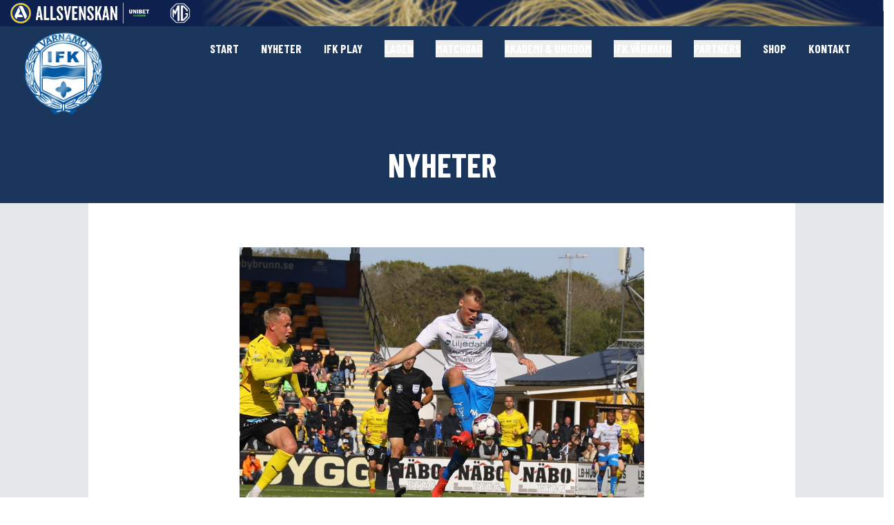

--- FILE ---
content_type: text/html; charset=utf-8
request_url: https://ifkvarnamo.se/nyheter/2022-12-06-victor-eriksson-uttagen-till-januariturnen-2023
body_size: 4381
content:
<!DOCTYPE html><html lang="sv"><head><meta charSet="utf-8"/><meta name="viewport" content="width=device-width"/><link rel="preload" href="/image/logo.webp" as="image"/><title>Victor Eriksson uttagen till Januariturnén 2023! - IFK Värnamo</title><meta name="robots" content="follow, index"/><meta property="og:url" content="/nyheter/2022-12-06-victor-eriksson-uttagen-till-januariturnen-2023"/><link rel="canonical" href="https://ifkvarnamo.se/nyheter/2022-12-06-victor-eriksson-uttagen-till-januariturnen-2023"/><meta property="og:type" content="article"/><meta property="og:site_name" content="IFK Värnamo"/><meta property="og:title" content="Victor Eriksson uttagen till Januariturnén 2023! - IFK Värnamo"/><meta property="og:description" content="Janne Andersson har tagit ut sin trupp till Januariturnén 2023. IFK Värnamos Victor Eriksson är en av dem. Januariturnén är en chans för nya ansikten att känna på hur det är att representera det svenska landslaget."/><meta name="description" content="Janne Andersson har tagit ut sin trupp till Januariturnén 2023. IFK Värnamos Victor Eriksson är en av dem. Januariturnén är en chans för nya ansikten att känna på hur det är att representera det svenska landslaget."/><meta property="og:image" content="https://ifkvarnamo.s3.eu-north-1.amazonaws.com/20220514_mjaellbyaif_ifkvaernamo_14_webb_8cd3decc48.JPG"/><meta property="og:image:width" content="1706"/><meta property="og:image:height" content="1118"/><meta name="twitter:card" content="summary_large_image"/><meta name="twitter:site" content="@ifkvmo"/><meta name="twitter:title" content="Victor Eriksson uttagen till Januariturnén 2023! - IFK Värnamo"/><meta name="twitter:description" content="Janne Andersson har tagit ut sin trupp till Januariturnén 2023. IFK Värnamos Victor Eriksson är en av dem. Januariturnén är en chans för nya ansikten att känna på hur det är att representera det svenska landslaget."/><meta name="twitter:image" content="https://ifkvarnamo.s3.eu-north-1.amazonaws.com/20220514_mjaellbyaif_ifkvaernamo_14_webb_8cd3decc48.JPG"/><meta property="article:published_time" content="2022-12-06T14:04:39.693Z"/><meta property="article:modified" content="2022-12-06T14:18:40.062Z"/><script type="application/ld+json">{"@context":"https://schema.org","@type":"NewsArticle","mainEntityOfPage":"https://ifkvarnamo.se/nyheter/2022-12-06-victor-eriksson-uttagen-till-januariturnen-2023","name":"Victor Eriksson uttagen till Januariturnén 2023!","headline":"Victor Eriksson uttagen till Januariturnén 2023!","description":"Janne Andersson har tagit ut sin trupp till Januariturnén 2023. IFK Värnamos Victor Eriksson är en av dem. Januariturnén är en chans för nya ansikten att känna på hur det är att representera det svenska landslaget.","url":"https://ifkvarnamo.se/nyheter/2022-12-06-victor-eriksson-uttagen-till-januariturnen-2023","image":{"@type":"ImageObject","url":"https://ifkvarnamo.s3.eu-north-1.amazonaws.com/20220514_mjaellbyaif_ifkvaernamo_14_webb_8cd3decc48.JPG","width":1706,"height":1118},"inLanguage":"sv-SE","datePublished":"2022-12-06T14:04:39.693Z","dateModified":"2022-12-06T14:18:40.062Z","publisher":{"@type":"Organization","name":"IFK Värnamo","logo":{"@type":"ImageObject","url":"/android-chrome-512x512.png"}},"isAccessibleForFree":"True"}</script><link rel="preload" href="https://ifkvarnamo.s3.eu-north-1.amazonaws.com/20220514_mjaellbyaif_ifkvaernamo_14_webb_8cd3decc48.JPG" as="image"/><meta name="next-head-count" content="24"/><link rel="apple-touch-icon" sizes="180x180" href="/apple-touch-icon.png"/><link rel="icon" type="image/png" sizes="192x192" href="/favicon-192x192.png"/><link rel="icon" type="image/png" sizes="32x32" href="/favicon-32x32.png"/><link rel="icon" type="image/png" sizes="16x16" href="/favicon-16x16.png"/><link rel="icon" href="/favicon.ico"/><link rel="manifest" href="/site.webmanifest"/><link rel="mask-icon" href="/safari-pinned-tab.svg" color="#1B365D"/><meta name="msapplication-TileColor" content="#1B365D"/><meta name="theme-color" content="#1B365D"/><link rel="preload" href="/_next/static/media/1ba0a863e6af8aeb-s.p.woff2" as="font" type="font/woff2" crossorigin="anonymous" data-next-font="size-adjust"/><link rel="preload" href="/_next/static/media/6ad0344ed98ac2e9-s.p.woff2" as="font" type="font/woff2" crossorigin="anonymous" data-next-font="size-adjust"/><link rel="preload" href="/_next/static/media/437e5f23c97e320c-s.p.woff2" as="font" type="font/woff2" crossorigin="anonymous" data-next-font="size-adjust"/><link rel="preload" href="/_next/static/css/01e39b2b71196b36.css" as="style"/><link rel="stylesheet" href="/_next/static/css/01e39b2b71196b36.css" data-n-g=""/><link rel="preload" href="/_next/static/css/bf257af09c100e08.css" as="style"/><link rel="stylesheet" href="/_next/static/css/bf257af09c100e08.css" data-n-p=""/><noscript data-n-css=""></noscript><script defer="" nomodule="" src="/_next/static/chunks/polyfills-78c92fac7aa8fdd8.js"></script><script src="/_next/static/chunks/webpack-c4acd79e87956a0e.js" defer=""></script><script src="/_next/static/chunks/framework-a85322f027b40e20.js" defer=""></script><script src="/_next/static/chunks/main-d27350f88ab8ca21.js" defer=""></script><script src="/_next/static/chunks/pages/_app-0cc78b8a22b90dc1.js" defer=""></script><script src="/_next/static/chunks/18-e3b2df4a93f75e23.js" defer=""></script><script src="/_next/static/chunks/pages/nyheter/%5Bslug%5D-d8051fce4fe8d8a9.js" defer=""></script><script src="/_next/static/n8jSZDsv9V_YCh8ISJQuo/_buildManifest.js" defer=""></script><script src="/_next/static/n8jSZDsv9V_YCh8ISJQuo/_ssgManifest.js" defer=""></script></head><body><noscript><iframe src="https://www.googletagmanager.com/ns.html?id=GTM-TKLRPT9" height="0" width="0" style="display:none;visibility:hidden"></iframe></noscript><div id="__next"><div class="flex min-h-screen flex-col justify-center __variable_43a461 __variable_f98f6f"><div class="sef-topbar-widget h-[2.375rem] w-full bg-dark-blue"></div><nav style="--tw-gradient-from:#1B365D00;--tw-gradient-to:#1B365D00" class="sticky -top-[1px] z-20 -mb-16 flex h-16 w-full flex-row items-center justify-end bg-gradient-to-t from-transparent px-4 transition-all xl:px-8"><a class="my-2 w-24 self-start xl:w-[7.5rem]" href="/"><img src="/image/logo.webp" width="512" height="512" loading="eager" alt="IFK Värnamo"/></a><div class="flex-1"></div><div class="hidden flex-row text-lg text-white transition-colors xl:flex"><div class="hover:text-light-blue mx-4 transition-colors"><a class="font-heading uppercase" href="/">Start</a></div><div class="hover:text-light-blue mx-4 transition-colors"><a class="font-heading uppercase" href="/nyheter">Nyheter</a></div><div class="hover:text-light-blue mx-4 transition-colors"><a class="font-heading uppercase" href="https://fotbollplay.se/ifkvarnamo/">IFK Play</a></div><div class="hover:text-light-blue mx-4 transition-colors"><button class="font-heading uppercase text-left focus:outline-none" id="headlessui-menu-button-:R34h6:" type="button" aria-haspopup="menu" aria-expanded="false" data-headlessui-state="">Lagen</button></div><div class="hover:text-light-blue mx-4 transition-colors"><button class="font-heading uppercase text-left focus:outline-none" id="headlessui-menu-button-:R35h6:" type="button" aria-haspopup="menu" aria-expanded="false" data-headlessui-state="">Matchdag</button></div><div class="hover:text-light-blue mx-4 transition-colors"><button class="font-heading uppercase text-left focus:outline-none" id="headlessui-menu-button-:R36h6:" type="button" aria-haspopup="menu" aria-expanded="false" data-headlessui-state="">Akademi &amp; Ungdom</button></div><div class="hover:text-light-blue mx-4 transition-colors"><button class="font-heading uppercase text-left focus:outline-none" id="headlessui-menu-button-:R37h6:" type="button" aria-haspopup="menu" aria-expanded="false" data-headlessui-state="">IFK Värnamo</button></div><div class="hover:text-light-blue mx-4 transition-colors"><button class="font-heading uppercase text-left focus:outline-none" id="headlessui-menu-button-:R38h6:" type="button" aria-haspopup="menu" aria-expanded="false" data-headlessui-state="">Partners</button></div><div class="hover:text-light-blue mx-4 transition-colors"><a class="font-heading uppercase" href="https://ifkvarnamo.roupezshop.se/">Shop</a></div><div class="hover:text-light-blue mx-4 transition-colors"><a class="font-heading uppercase" href="/kontakt">Kontakt</a></div></div><div class="z-10 block xl:hidden"><button type="button" class="inline-flex transform items-center justify-center rounded-md p-2 text-white transition-all hover:scale-105 focus:outline-none" aria-controls="mobile-menu" aria-expanded="false" aria-label="meny"><svg class="block h-6 w-6" fill="none" viewBox="0 0 24 24" stroke="currentColor" aria-hidden="true"><path stroke-linecap="round" stroke-linejoin="round" stroke-width="2" d="M4 6h16M4 12h16M4 18h16"></path></svg></button></div></nav><header class="flex h-48 w-full flex-col justify-end bg-dark-blue xl:h-64"><h1 class="my-8 w-full px-8 text-center font-heading text-3xl uppercase  text-white md:text-5xl">Nyheter</h1></header><main class="bg-gray-200 flex flex-1 flex-col"><article class="h-full"><div class="mx-auto max-w-screen-lg bg-white p-4 lg:px-32 lg:py-16"><div class="flex items-center justify-center"><img alt="Victor Eriksson uttagen till Januariturnén 2023!" loading="eager" width="1706" height="1118" decoding="async" data-nimg="1" class="mx-auto max-h-96 object-contain duration-500 ease-in-out blur-2xl grayscale" style="color:transparent" src="https://ifkvarnamo.s3.eu-north-1.amazonaws.com/20220514_mjaellbyaif_ifkvaernamo_14_webb_8cd3decc48.JPG"/></div><p class="py-4 text-gray-500 lg:pt-8">PUBLICERAD <b>6 DECEMBER 2022</b></p><div class="body_markdown__P83XV"><h1>VICTOR ERIKSSON UTTAGEN TILL JANUARITURNÉN 2023!</h1>
<p>Janne Andersson har tagit ut sin trupp till Januariturnén 2023. IFK Värnamos Victor Eriksson är en av dem. Januariturnén är en chans för nya ansikten att känna på hur det är att representera det svenska landslaget.</p>
<p>Lägret kommer äga rum i Portugal mellan den 3 och 13 januari. Sverige möter Finland den 9 januari och Island den 12 januari.</p>
<p>Läs mer och se hela truppen <a href="https://em-fotboll.se/har-ar-herrlandslagets-trupp-till-januariturnen-2023/" target="_blank" rel="noopener">här</a></p>
<p>Stort grattis Victor och ett jättestort lycka till!</p>
</div><div class="mx-4 my-8 w-full"><a class="relative inline-block h-10 cursor-pointer bg-light-blue px-4 font-heading font-bold uppercase leading-10 text-white arrow-left_arrowLeft__x_s5r" href="/nyheter">TILLBAKA</a></div></div></article></main><footer class="flex w-full flex-col gap-8 border-t bg-deep-blue p-8 text-white lg:gap-4"><div class="mx-auto flex h-full w-full max-w-screen-lg flex-col items-center justify-center lg:flex-row"><div class="relative my-4 flex h-32 w-full items-center justify-center"><div class="w-32"><a class="cursor-pointer" href="/"><img loading="lazy" src="/image/logo.webp" width="512" height="512" alt="IFK Värnamo"/></a></div></div><div class="relative my-4 flex w-full flex-col items-start justify-center"><p class="font-bold">IFK VÄRNAMO</p><a href="https://goo.gl/maps/acHufXjBU5kTXXfG9" target="_blank" rel="noreferrer">IFK Gården, Ljusseveka<br/>331 34 Värnamo</a></div><div class="relative my-4 flex w-full flex-col items-start justify-center"><p class="font-bold">KONTAKTA OSS</p><a href="tel:+4637014238">Telefon: 0370-142 38</a><a href="mailto:kansli@ifkvarnamo.se">E-post: kansli@ifkvarnamo.se</a></div><div class="relative my-4 flex w-full flex-col items-start justify-center"><p class="mb-2 font-bold">FÖLJ OSS</p><div class="flex flex-row space-x-2"><a href="https://www.facebook.com/IFKVMO/" target="_blank" rel="noreferrer"><svg xmlns="http://www.w3.org/2000/svg" width="24" height="24" viewBox="0 0 24 24" fill="currentColor"><path d="M22.675 0h-21.35c-.732 0-1.325.593-1.325 1.325v21.351c0 .731.593 1.324 1.325 1.324h11.495v-9.294h-3.128v-3.622h3.128v-2.671c0-3.1 1.893-4.788 4.659-4.788 1.325 0 2.463.099 2.795.143v3.24l-1.918.001c-1.504 0-1.795.715-1.795 1.763v2.313h3.587l-.467 3.622h-3.12v9.293h6.116c.73 0 1.323-.593 1.323-1.325v-21.35c0-.732-.593-1.325-1.325-1.325z"></path></svg></a><a href="https://www.instagram.com/ifkvarnamo/" target="_blank" rel="noreferrer"><svg xmlns="http://www.w3.org/2000/svg" width="24" height="24" viewBox="0 0 24 24" fill="currentColor"><path d="M12 2.163c3.204 0 3.584.012 4.85.07 3.252.148 4.771 1.691 4.919 4.919.058 1.265.069 1.645.069 4.849 0 3.205-.012 3.584-.069 4.849-.149 3.225-1.664 4.771-4.919 4.919-1.266.058-1.644.07-4.85.07-3.204 0-3.584-.012-4.849-.07-3.26-.149-4.771-1.699-4.919-4.92-.058-1.265-.07-1.644-.07-4.849 0-3.204.013-3.583.07-4.849.149-3.227 1.664-4.771 4.919-4.919 1.266-.057 1.645-.069 4.849-.069zm0-2.163c-3.259 0-3.667.014-4.947.072-4.358.2-6.78 2.618-6.98 6.98-.059 1.281-.073 1.689-.073 4.948 0 3.259.014 3.668.072 4.948.2 4.358 2.618 6.78 6.98 6.98 1.281.058 1.689.072 4.948.072 3.259 0 3.668-.014 4.948-.072 4.354-.2 6.782-2.618 6.979-6.98.059-1.28.073-1.689.073-4.948 0-3.259-.014-3.667-.072-4.947-.196-4.354-2.617-6.78-6.979-6.98-1.281-.059-1.69-.073-4.949-.073zm0 5.838c-3.403 0-6.162 2.759-6.162 6.162s2.759 6.163 6.162 6.163 6.162-2.759 6.162-6.163c0-3.403-2.759-6.162-6.162-6.162zm0 10.162c-2.209 0-4-1.79-4-4 0-2.209 1.791-4 4-4s4 1.791 4 4c0 2.21-1.791 4-4 4zm6.406-11.845c-.796 0-1.441.645-1.441 1.44s.645 1.44 1.441 1.44c.795 0 1.439-.645 1.439-1.44s-.644-1.44-1.439-1.44z"></path></svg></a></div></div></div><div><p class="text-center text-xs">by<!-- --> <a href="https://dasovm.com/" target="_blank" rel="noreferrer" class="underline">david</a></p></div></footer></div></div><script id="__NEXT_DATA__" type="application/json">{"props":{"pageProps":{"title":"Victor Eriksson uttagen till Januariturnén 2023!","slug":"2022-12-06-victor-eriksson-uttagen-till-januariturnen-2023","imageSrc":"https://ifkvarnamo.s3.eu-north-1.amazonaws.com/20220514_mjaellbyaif_ifkvaernamo_14_webb_8cd3decc48.JPG","imageWidth":1706,"imageHeight":1118,"content":"\u003ch1\u003eVICTOR ERIKSSON UTTAGEN TILL JANUARITURNÉN 2023!\u003c/h1\u003e\n\u003cp\u003eJanne Andersson har tagit ut sin trupp till Januariturnén 2023. IFK Värnamos Victor Eriksson är en av dem. Januariturnén är en chans för nya ansikten att känna på hur det är att representera det svenska landslaget.\u003c/p\u003e\n\u003cp\u003eLägret kommer äga rum i Portugal mellan den 3 och 13 januari. Sverige möter Finland den 9 januari och Island den 12 januari.\u003c/p\u003e\n\u003cp\u003eLäs mer och se hela truppen \u003ca href=\"https://em-fotboll.se/har-ar-herrlandslagets-trupp-till-januariturnen-2023/\" target=\"_blank\" rel=\"noopener\"\u003ehär\u003c/a\u003e\u003c/p\u003e\n\u003cp\u003eStort grattis Victor och ett jättestort lycka till!\u003c/p\u003e\n","excerpt":"Janne Andersson har tagit ut sin trupp till Januariturnén 2023. IFK Värnamos Victor Eriksson är en av dem. Januariturnén är en chans för nya ansikten att känna på hur det är att representera det svenska landslaget.","dateStr":"6 DECEMBER 2022","publishedDate":"2022-12-06T14:04:39.693Z","updatedDate":"2022-12-06T14:18:40.062Z"},"__N_SSG":true},"page":"/nyheter/[slug]","query":{"slug":"2022-12-06-victor-eriksson-uttagen-till-januariturnen-2023"},"buildId":"n8jSZDsv9V_YCh8ISJQuo","isFallback":false,"gsp":true,"scriptLoader":[]}</script></body></html>

--- FILE ---
content_type: text/css; charset=utf-8
request_url: https://ifkvarnamo.se/_next/static/css/bf257af09c100e08.css
body_size: 65
content:
.arrow-left_arrowLeft__x_s5r:after{border-right:1.25rem solid #00a5e0;content:"";position:absolute;border-bottom:1.25rem solid transparent;border-top:1.25rem solid transparent;height:0;width:0;margin-left:-1.25rem;left:0}.body_markdown__P83XV{font-size:1.0625rem;line-height:1.625;overflow-wrap:break-word;word-break:break-word}.body_markdown__P83XV blockquote,.body_markdown__P83XV ol,.body_markdown__P83XV p,.body_markdown__P83XV ul{margin-top:1rem;margin-bottom:1rem;line-height:1.375}.body_markdown__P83XV a{text-decoration-line:underline}.body_markdown__P83XV h1{font-size:1.875rem;line-height:2.25rem}.body_markdown__P83XV h2{font-size:1.5rem;line-height:2rem}.body_markdown__P83XV h3{font-size:1.25rem;line-height:1.75rem}.body_markdown__P83XV h1,.body_markdown__P83XV h2,.body_markdown__P83XV h3{margin-top:2rem;margin-bottom:1rem;line-height:1.375;font-weight:700;font-family:var(--font-barlow),ui-sans-serif,system-ui,sans-serif,"Apple Color Emoji","Segoe UI Emoji","Segoe UI Symbol","Noto Color Emoji";text-transform:uppercase;--tw-text-opacity:1;color:rgb(26 42 73/var(--tw-text-opacity))}

--- FILE ---
content_type: application/javascript; charset=utf-8
request_url: https://ifkvarnamo.se/_next/static/chunks/pages/kontakt-2422ed01ae8b172d.js
body_size: 2324
content:
(self.webpackChunk_N_E=self.webpackChunk_N_E||[]).push([[510],{2821:function(e,t,n){(window.__NEXT_P=window.__NEXT_P||[]).push(["/kontakt",function(){return n(1587)}])},1414:function(e,t,n){"use strict";n.d(t,{T:function(){return i}});var s=n(2676),a=n(3018),l=n.n(a),r=n(5271);let c=function(){for(var e=arguments.length,t=Array(e),n=0;n<e;n++)t[n]=arguments[n];return t.filter(Boolean).join(" ")},i=e=>{let{alt:t,blurSrc:n,className:a="",...i}=e,[o,d]=(0,r.useState)(!0);return(0,s.jsx)(l(),{alt:t,unoptimized:!0,loader:e=>{let{src:t}=e;return t},blurDataURL:n,className:c(a,"duration-500 ease-in-out",o?"blur-2xl grayscale":"blur-0 grayscale-0"),onLoad:()=>d(!1),...i})}},2692:function(e,t,n){"use strict";var s=n(2676),a=n(1414);t.Z=e=>{let{person:{name:t,position:n,phone:l,email:r,image:c},className:i="bg-gray-200"}=e;return(0,s.jsxs)("div",{className:i,children:[(0,s.jsx)("div",{className:"relative w-full pb-[147.5%]",children:c&&(0,s.jsx)("div",{className:"absolute flex h-full w-full flex-row items-end justify-center overflow-hidden",children:(0,s.jsx)(a.T,{loading:"lazy",height:c.height,width:c.width,src:c.url,alt:null!=t?t:"Person",className:"pointer-events-none h-full w-full object-cover object-bottom"})})}),(0,s.jsx)("div",{className:"flex h-[6.25rem] flex-row items-center bg-deep-blue p-4 font-sans uppercase text-white",children:(0,s.jsxs)("div",{className:"flex w-full flex-col leading-none",children:[t&&(0,s.jsx)("p",{className:"font-bold",children:t}),n&&(0,s.jsx)("p",{className:"mt-1 font-sans",children:n})]})}),(0,s.jsxs)("div",{className:"flex h-20 flex-col items-center justify-center break-words bg-gray-200 p-2 text-center font-sans leading-tight",children:[l&&(0,s.jsx)("a",{href:"tel:".concat(l.replace(/[\s-]+/gm,"")),children:l}),r&&(0,s.jsx)("a",{style:{wordBreak:"break-word"},href:"mailto:".concat(r),children:r})]})]})}},6365:function(e,t,n){"use strict";var s=n(2676);n(5271);var a=n(6330);t.Z=e=>{let{children:t,className:n}=e;return(0,s.jsx)("div",{className:(0,a.q)(n,"w-full bg-white py-16"),children:(0,s.jsx)("div",{className:"mx-auto grid w-full max-w-screen-xl grid-cols-1 gap-8 px-4 md:grid-cols-2 md:px-8 lg:grid-cols-4",children:t})})}},9664:function(e,t,n){"use strict";n.d(t,{Z:function(){return r}});var s=n(2676);n(5271);var a=e=>{let{headerTitle:t}=e;return(0,s.jsx)("header",{className:"flex h-48 w-full flex-col justify-end bg-dark-blue xl:h-64",children:t&&(0,s.jsx)("h1",{className:"my-8 w-full px-8 text-center font-heading text-3xl uppercase  text-white md:text-5xl",children:t})})},l=n(4634),r=e=>{let{headerTitle:t,children:n,excerpt:r,skipSEO:c,mainClassName:i}=e;return(0,s.jsxs)(s.Fragment,{children:[!c&&(0,s.jsx)(l.Z,{title:t,description:r}),(0,s.jsx)(a,{headerTitle:t}),(0,s.jsx)("main",{className:"".concat(i?"".concat(i," "):"","flex flex-1 flex-col"),children:n})]})}},3696:function(e,t,n){"use strict";n.d(t,{S:function(){return r}});var s=n(2676);n(5271);var a=n(6330);let l=e=>{let{...t}=e;return(0,s.jsx)("h3",{className:"mx-auto mb-8 mt-16 w-full max-w-screen-xl px-8 font-heading text-3xl font-bold uppercase text-gray-500 md:px-16",...t})},r=e=>{let{className:t,children:n,sectionTitle:r,...c}=e;return(0,s.jsxs)("section",{className:(0,a.q)(t,"w-full flex flex-col"),...c,children:[r&&(0,s.jsx)(l,{children:r}),n]})}},4634:function(e,t,n){"use strict";n.d(t,{Z:function(){return o}});var s=n(2676),a=n(7976),l=n.n(a),r=n(8517);n(5271);let c=(e,t,n,s,a,l,r,c)=>({"@context":"https://schema.org","@type":"NewsArticle",mainEntityOfPage:c,name:e,headline:e,description:t,url:c,image:{"@type":"ImageObject",url:n,width:s,height:a},inLanguage:"sv-SE",datePublished:l,dateModified:r,publisher:{"@type":"Organization",name:"IFK V\xe4rnamo",logo:{"@type":"ImageObject",url:"/android-chrome-512x512.png"}},isAccessibleForFree:"True"}),i="/og-image.png";var o=e=>{let{title:t,description:n,image:a,imageWidth:o,imageHeight:d,type:m,publishedDate:x,updatedDate:f}=e,u=(0,r.useRouter)(),h=t?"".concat(t," - IFK V\xe4rnamo"):"IFK V\xe4rnamo";return(0,s.jsxs)(l(),{children:[(0,s.jsx)("title",{children:h}),(0,s.jsx)("meta",{name:"robots",content:"follow, index"}),(0,s.jsx)("meta",{property:"og:url",content:"".concat(u.asPath)}),(0,s.jsx)("link",{rel:"canonical",href:"https://ifkvarnamo.se".concat(u.asPath)}),(0,s.jsx)("meta",{property:"og:type",content:m||"website"}),(0,s.jsx)("meta",{property:"og:site_name",content:"IFK V\xe4rnamo"}),(0,s.jsx)("meta",{property:"og:title",content:h}),n&&(0,s.jsx)("meta",{property:"og:description",content:n}),n&&(0,s.jsx)("meta",{name:"description",content:n}),(0,s.jsx)("meta",{property:"og:image",content:a||i}),(0,s.jsx)("meta",{property:"og:image:width",content:o?"".concat(o):"1200"}),(0,s.jsx)("meta",{property:"og:image:height",content:d?"".concat(d):"628"}),(0,s.jsx)("meta",{name:"twitter:card",content:"summary_large_image"}),(0,s.jsx)("meta",{name:"twitter:site",content:"@ifkvmo"}),(0,s.jsx)("meta",{name:"twitter:title",content:h}),n&&(0,s.jsx)("meta",{name:"twitter:description",content:n}),(0,s.jsx)("meta",{name:"twitter:image",content:a||i}),x&&(0,s.jsx)("meta",{property:"article:published_time",content:x}),f&&(0,s.jsx)("meta",{property:"article:modified",content:f}),"article"===m&&(0,s.jsx)("script",{type:"application/ld+json",dangerouslySetInnerHTML:{__html:JSON.stringify(c(t,n,a||i,o||1200,d||628,x,f,"https://ifkvarnamo.se".concat(u.asPath)))}})]})}},6330:function(e,t,n){"use strict";n.d(t,{q:function(){return s}});let s=(e,t)=>e?t?"".concat(e," ").concat(t):e:t},1587:function(e,t,n){"use strict";n.r(t),n.d(t,{__N_SSG:function(){return i}});var s=n(2676);n(5271);var a=n(2692),l=n(6365),r=n(9664),c=n(3696),i=!0;t.default=e=>{let{contactPeople:t,boardPeople:n}=e;return(0,s.jsxs)(r.Z,{headerTitle:"Kontakt",children:[t&&(null==t?void 0:t.length)>0&&(0,s.jsx)(c.S,{sectionTitle:"Personal",className:"bg-white",children:(0,s.jsx)(l.Z,{className:"py-0",children:t.map((e,t)=>(0,s.jsx)(a.Z,{person:e},"contact-person-".concat(t)))})}),(0,s.jsx)(c.S,{sectionTitle:"Hitta hit",className:"bg-white",children:(0,s.jsxs)("div",{className:"flex flex-col md:flex-row",children:[(0,s.jsxs)("div",{className:"flex w-full flex-col justify-center bg-contact-gray bg-kontakt-bg bg-cover bg-center bg-no-repeat p-8 md:flex-1 md:p-16 xl:px-32",children:[(0,s.jsx)("h5",{className:"text-deep-blue mb-4 w-full font-heading text-3xl font-bold uppercase",children:"IFK V\xe4rnamo"}),(0,s.jsx)("p",{className:"font-sans",children:"IFK G\xe5rden"}),(0,s.jsx)("p",{className:"font-sans",children:"Ljusseveka"}),(0,s.jsx)("p",{className:"mb-4 font-sans",children:"331 34 V\xe4rnamo"}),(0,s.jsxs)("p",{className:"font-sans",children:[(0,s.jsx)("b",{children:"Telefon:"})," ",(0,s.jsx)("a",{href:"tel:+4637014238",children:"0370-142 38"})]}),(0,s.jsxs)("p",{className:"mb-4 font-sans",children:[(0,s.jsx)("b",{children:"E-post:"})," ",(0,s.jsx)("a",{href:"mailto:kansli@ifkvarnamo.se",children:"kansli@ifkvarnamo.se"})]})]}),(0,s.jsx)("iframe",{className:"w-full md:flex-1",src:"https://www.google.com/maps/embed?pb=!1m18!1m12!1m3!1d3759.655590378609!2d14.045194315987281!3d57.20133598096551!2m3!1f0!2f0!3f0!3m2!1i1024!2i768!4f13.1!3m3!1m2!1s0x4650c0e5d244f3e1%3A0xde5f1d1fe00e0f5f!2sIFK%20V%C3%A4rnamo!5e1!3m2!1ssv!2sse!4v1618839497069!5m2!1ssv!2sse",width:"600",height:"450",style:{border:0},allowFullScreen:!0,loading:"lazy"})]})}),n&&(null==n?void 0:n.length)>0&&(0,s.jsx)(c.S,{sectionTitle:"Styrelse",className:"bg-white",children:(0,s.jsx)(l.Z,{className:"pt-0",children:n.map((e,t)=>(0,s.jsx)(a.Z,{person:e},"board-person-".concat(t)))})})]})}}},function(e){e.O(0,[18,888,774,179],function(){return e(e.s=2821)}),_N_E=e.O()}]);

--- FILE ---
content_type: application/javascript; charset=utf-8
request_url: https://ifkvarnamo.se/_next/static/chunks/pages/index-635f544bae49616f.js
body_size: 3146
content:
(self.webpackChunk_N_E=self.webpackChunk_N_E||[]).push([[405],{7556:function(e,t,r){(window.__NEXT_P=window.__NEXT_P||[]).push(["/",function(){return r(7885)}])},3879:function(e,t,r){"use strict";var l=r(2676),a=r(2776),n=r.n(a),s=r(5271),i=r(6330),c=r(8945),o=r.n(c);let m=s.forwardRef((e,t)=>{let{className:r,...a}=e;return(0,l.jsx)(n(),{ref:t,className:(0,i.q)(r,"relative inline-block h-10 cursor-pointer bg-light-blue px-4 font-heading font-bold uppercase leading-10 text-white ".concat(o().arrowRight)),...a})});m.displayName="ArrowRightAnchor",t.Z=m},1414:function(e,t,r){"use strict";r.d(t,{T:function(){return c}});var l=r(2676),a=r(3018),n=r.n(a),s=r(5271);let i=function(){for(var e=arguments.length,t=Array(e),r=0;r<e;r++)t[r]=arguments[r];return t.filter(Boolean).join(" ")},c=e=>{let{alt:t,blurSrc:r,className:a="",...c}=e,[o,m]=(0,s.useState)(!0);return(0,l.jsx)(n(),{alt:t,unoptimized:!0,loader:e=>{let{src:t}=e;return t},blurDataURL:r,className:i(a,"duration-500 ease-in-out",o?"blur-2xl grayscale":"blur-0 grayscale-0"),onLoad:()=>m(!1),...c})}},709:function(e,t,r){"use strict";r.d(t,{e:function(){return s}});var l=r(2676),a=r(2776),n=r.n(a);r(5271);let s=e=>{let{title:t,imageSrc:r,href:a,dateStr:s}=e;return(0,l.jsxs)(n(),{href:a,className:"bg-white shadow-xl transition-shadow hover:shadow-2xl",children:[r&&(0,l.jsx)("div",{style:{backgroundImage:"url(".concat(r,")")},className:"relative w-full bg-cover bg-center pt-[60%]"}),(0,l.jsxs)("div",{className:"p-6",children:[(0,l.jsx)("p",{className:"mb-2 font-sans text-xs font-bold text-gray-500",children:s}),t&&(0,l.jsx)("h5",{className:"text-deep-blue font-heading text-2xl font-bold uppercase leading-tight",children:t})]})]})}},3696:function(e,t,r){"use strict";r.d(t,{S:function(){return s}});var l=r(2676);r(5271);var a=r(6330);let n=e=>{let{...t}=e;return(0,l.jsx)("h3",{className:"mx-auto mb-8 mt-16 w-full max-w-screen-xl px-8 font-heading text-3xl font-bold uppercase text-gray-500 md:px-16",...t})},s=e=>{let{className:t,children:r,sectionTitle:s,...i}=e;return(0,l.jsxs)("section",{className:(0,a.q)(t,"w-full flex flex-col"),...i,children:[s&&(0,l.jsx)(n,{children:s}),r]})}},4634:function(e,t,r){"use strict";r.d(t,{Z:function(){return o}});var l=r(2676),a=r(7976),n=r.n(a),s=r(8517);r(5271);let i=(e,t,r,l,a,n,s,i)=>({"@context":"https://schema.org","@type":"NewsArticle",mainEntityOfPage:i,name:e,headline:e,description:t,url:i,image:{"@type":"ImageObject",url:r,width:l,height:a},inLanguage:"sv-SE",datePublished:n,dateModified:s,publisher:{"@type":"Organization",name:"IFK V\xe4rnamo",logo:{"@type":"ImageObject",url:"/android-chrome-512x512.png"}},isAccessibleForFree:"True"}),c="/og-image.png";var o=e=>{let{title:t,description:r,image:a,imageWidth:o,imageHeight:m,type:x,publishedDate:d,updatedDate:h}=e,u=(0,s.useRouter)(),f=t?"".concat(t," - IFK V\xe4rnamo"):"IFK V\xe4rnamo";return(0,l.jsxs)(n(),{children:[(0,l.jsx)("title",{children:f}),(0,l.jsx)("meta",{name:"robots",content:"follow, index"}),(0,l.jsx)("meta",{property:"og:url",content:"".concat(u.asPath)}),(0,l.jsx)("link",{rel:"canonical",href:"https://ifkvarnamo.se".concat(u.asPath)}),(0,l.jsx)("meta",{property:"og:type",content:x||"website"}),(0,l.jsx)("meta",{property:"og:site_name",content:"IFK V\xe4rnamo"}),(0,l.jsx)("meta",{property:"og:title",content:f}),r&&(0,l.jsx)("meta",{property:"og:description",content:r}),r&&(0,l.jsx)("meta",{name:"description",content:r}),(0,l.jsx)("meta",{property:"og:image",content:a||c}),(0,l.jsx)("meta",{property:"og:image:width",content:o?"".concat(o):"1200"}),(0,l.jsx)("meta",{property:"og:image:height",content:m?"".concat(m):"628"}),(0,l.jsx)("meta",{name:"twitter:card",content:"summary_large_image"}),(0,l.jsx)("meta",{name:"twitter:site",content:"@ifkvmo"}),(0,l.jsx)("meta",{name:"twitter:title",content:f}),r&&(0,l.jsx)("meta",{name:"twitter:description",content:r}),(0,l.jsx)("meta",{name:"twitter:image",content:a||c}),d&&(0,l.jsx)("meta",{property:"article:published_time",content:d}),h&&(0,l.jsx)("meta",{property:"article:modified",content:h}),"article"===x&&(0,l.jsx)("script",{type:"application/ld+json",dangerouslySetInnerHTML:{__html:JSON.stringify(i(t,r,a||c,o||1200,m||628,d,h,"https://ifkvarnamo.se".concat(u.asPath)))}})]})}},5105:function(e,t,r){"use strict";var l=r(2676);r(5271);var a=r(1414);t.Z=e=>{let{imageSrc:t,href:r,name:n}=e;return(0,l.jsx)("a",{className:"h-16 w-full max-w-full flex items-center justify-center",href:r||void 0,target:"_blank",rel:"noreferrer",children:t&&(0,l.jsx)(a.T,{loading:"lazy",src:t,width:160,height:66,alt:n||"Sponsor"})})}},6330:function(e,t,r){"use strict";r.d(t,{q:function(){return l}});let l=(e,t)=>e?t?"".concat(e," ").concat(t):e:t},7885:function(e,t,r){"use strict";r.r(t),r.d(t,{__N_SSG:function(){return y},default:function(){return N}});var l=r(2676),a=r(2776),n=r.n(a);r(5271);var s=r(1414);let i=e=>{let{...t}=e;return(0,l.jsx)("div",{className:"mx-auto mb-8 grid w-full max-w-screen-2xl grid-cols-1 gap-4 md:grid-cols-2 lg:grid-cols-4 lg:gap-8",...t})},c=e=>{let{imageSrc:t,imageWidth:r,imageHeight:a,href:i,alt:c}=e,o=750/((r||1654)/(a||2362));return"/"===i.charAt(0)?(0,l.jsx)(n(),{href:i,className:"relative w-full",children:(0,l.jsx)(s.T,{width:750,height:o,src:t,alt:c||"Banner",loading:"lazy"})}):(0,l.jsx)("a",{className:"relative w-full",href:i,target:"_blank",rel:"noreferrer",children:(0,l.jsx)(s.T,{width:750,height:o,src:t,alt:c||"Banner",loading:"lazy"})})},o=e=>{let{...t}=e;return(0,l.jsx)("div",{className:"mx-auto mb-4 flex max-w-screen-2xl flex-col sm:flex-row xl:mt-4",...t})},m=e=>{let{imageSrc:t,imageWidth:r,imageHeight:a,href:i,alt:c}=e,o=650/((r||1654)/(a||2362));return"/"===i.charAt(0)?(0,l.jsx)(n(),{href:i,className:"w-full sm:flex-1",children:(0,l.jsx)(s.T,{src:t,width:650,height:o,alt:c||"Banner",loading:"lazy"})}):(0,l.jsx)("a",{className:"w-full sm:flex-1",href:i,target:"_blank",rel:"noreferrer",children:(0,l.jsx)(s.T,{src:t,width:650,height:o,alt:c||"Banner",loading:"lazy"})})};var x=r(3879),d=r(709);r(6797);var h=r(7976),u=r.n(h);let f=e=>{let{title:t}=e;return(0,l.jsx)("h1",{className:"font-heading text-4xl uppercase text-white md:text-5xl xl:text-6xl",children:t||(0,l.jsxs)(l.Fragment,{children:["Talangfabriken",(0,l.jsx)("br",{}),"IFK V\xe4rnamo"]})})};var g=e=>{let{title:t,href:r,imageSrc:a,herrFixturesLink:s,damFixturesLink:i,...c}=e;return(0,l.jsxs)("header",{className:"relative h-[80vh] w-full bg-dark-blue xl:min-h-[40rem]",...c,children:[(0,l.jsx)(u(),{children:(0,l.jsx)("link",{rel:"preload",href:a||"/image/hd-allsvenskan-bg.webp",as:"image"})}),(0,l.jsx)("div",{className:"bg-medium-blue absolute left-0 top-0 z-0 h-full w-full animate-fade-in bg-cover bg-center bg-no-repeat bg-blend-multiply contrast-[90%]",style:{backgroundImage:'url("'.concat(a||"/image/hd-allsvenskan-bg.webp",'")')}}),(0,l.jsxs)("div",{className:"absolute left-0 top-0 z-10 flex h-full w-full flex-col items-center px-4 py-8 md:p-16 xl:flex-row xl:items-end xl:p-24",children:[(0,l.jsx)("div",{className:"flex-1 xl:hidden"}),(0,l.jsx)("div",{className:"my-8 w-full text-left sm:my-16 xl:my-0 xl:max-w-3xl",children:r?(0,l.jsx)(n(),{href:r,children:(0,l.jsx)(f,{title:t})}):(0,l.jsx)(f,{title:t})}),(0,l.jsx)("div",{className:"flex w-full md:justify-end xl:items-end",children:(0,l.jsxs)("div",{className:"left-0 top-0 z-10 grid h-full grid-cols-1 items-center space-y-4 xl:items-end",children:[s&&(0,l.jsx)(x.Z,{href:s,children:"Se herrarnas kommande matcher"}),i&&(0,l.jsx)(x.Z,{href:i,children:"Se damernas kommande matcher"})]})})]})]})},p=e=>{let{children:t,...r}=e;return(0,l.jsxs)(l.Fragment,{children:[(0,l.jsx)(g,{...r}),(0,l.jsx)("main",{className:"flex flex-col flex-1",children:t})]})},j=r(3696),w=r(4634),b=r(5105),v=e=>{let{imageSrc:t,href:r,name:a}=e;return(0,l.jsx)("a",{className:"h-32 w-80 max-w-full p-2",href:r,target:"_blank",rel:"noreferrer",children:t&&(0,l.jsx)(s.T,{src:t,loading:"lazy",width:320,height:131,alt:a||"Sponsor"})})},y=!0;function N(e){let{headerPost:t,posts:r,mainSponsors:a,superMainPartners:n,mainPartners:s,partners:h,smallBanner1:u,smallBanner2:f,smallBanner3:g,bigBanner1:y,bigBanner2:N,bigBanner3:k,bigBanner4:_,herrFixturesLink:S,damFixturesLink:F}=e;return(0,l.jsxs)(p,{title:null==t?void 0:t.title,href:null==t?void 0:t.href,imageSrc:(null==t?void 0:t.imageSrc)||void 0,herrFixturesLink:S||void 0,damFixturesLink:F||void 0,children:[(0,l.jsx)(w.Z,{description:"V\xe4lkommen till IFK V\xe4rnamos hemsida! H\xe4r hittar du all information g\xe4llande v\xe5ra dam- och herrlag samt v\xe5r v\xe4l etablerade ungdomsverksamhet."}),(0,l.jsx)(j.S,{className:"bg-gray-200",children:(0,l.jsxs)(o,{children:[u&&(0,l.jsx)(m,{...u}),f&&(0,l.jsx)(m,{...f}),g&&(0,l.jsx)(m,{...g})]})}),(0,l.jsxs)(j.S,{sectionTitle:"Senaste nytt",className:"bg-gray-200",children:[(0,l.jsx)("div",{className:"mx-auto mb-8 grid w-full max-w-screen-xl grid-cols-1 gap-4 px-4 md:grid-cols-2 md:px-8 lg:grid-cols-4",children:r.map((e,t)=>(0,l.jsx)(d.e,{...e},"news-card-".concat(t)))}),(0,l.jsx)("div",{className:"mx-auto mb-8 flex w-full max-w-screen-xl flex-row justify-end px-8 md:px-16",children:(0,l.jsx)(x.Z,{href:"/nyheter",children:"Fler nyheter"})})]}),(0,l.jsx)(j.S,{sectionTitle:"Aktuellt",className:"bg-white",children:(0,l.jsxs)(i,{children:[y&&(0,l.jsx)(c,{...y}),N&&(0,l.jsx)(c,{...N}),k&&(0,l.jsx)(c,{...k}),_&&(0,l.jsx)(c,{..._})]})}),(0,l.jsxs)(j.S,{className:"my-16 bg-white",children:[(0,l.jsx)("div",{className:"mx-auto flex w-full max-w-screen-xl flex-col items-center justify-center px-4 sm:flex-row",children:[...a,...n].map((e,t)=>(0,l.jsx)(v,{...e},"super-platinum-sponsor-".concat(t)))}),(0,l.jsx)("div",{className:"mx-auto mb-8 flex w-full max-w-screen-xl flex-col items-center justify-center px-4 sm:mt-2 sm:flex-row",children:s.map((e,t)=>(0,l.jsx)(v,{...e},"platinum-sponsor-".concat(t)))}),(0,l.jsx)("div",{className:"mx-auto my-8 grid max-w-screen-xl grid-cols-2 gap-8 px-4 md:grid-cols-5",children:h.map((e,t)=>(0,l.jsx)(b.Z,{...e},"sponsor-".concat(t)))}),(0,l.jsxs)("div",{className:"my-8 flex items-center justify-center",children:[(0,l.jsx)("a",{href:"https://track.adform.net/C/?bn=62778363",target:"_blank",rel:"noreferrer",children:(0,l.jsx)("img",{src:"/image/unibet-hemmaklubben-2023.webp",height:300,width:980,loading:"lazy",alt:"Unibet Hemmaklubben"})}),(0,l.jsx)("img",{src:"http://track.adform.net/adfserve/?bn=62778363;1x1inv=1;srctype=3;ord=[timestamp]",style:{border:0},width:"1",height:"1"})]})]})]})}},8945:function(e){e.exports={arrowRight:"arrow-right_arrowRight__W8F18"}}},function(e){e.O(0,[18,888,774,179],function(){return e(e.s=7556)}),_N_E=e.O()}]);